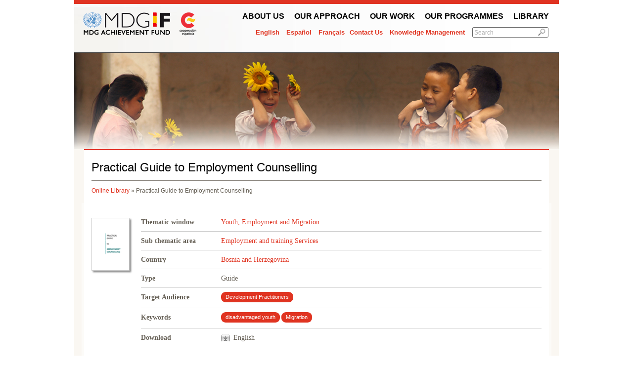

--- FILE ---
content_type: text/html; charset=utf-8
request_url: http://mdgfund.org/publication/practical-guide-employment-counselling
body_size: 4258
content:
<!DOCTYPE html PUBLIC "-//W3C//DTD XHTML 1.0 Transitional//EN"
       "http://www.w3.org/TR/xhtml1/DTD/xhtml1-transitional.dtd">
<html xmlns="http://www.w3.org/1999/xhtml" xmlns:fb="http://ogp.me/ns/fb#" xml:lang="en">
<head>
<meta http-equiv="Content-Type" content="text/html; charset=utf-8" />
<meta http-equiv="Content-Type" content="text/html; charset=utf-8" />
<title>Practical Guide to Employment Counselling | MDG Fund</title>
<meta http-equiv="Content-Type" content="text/html; charset=utf-8" />
<link rel="shortcut icon" href="/sites/default/files/undp_2_favicon.ico" type="image/x-icon" />
<meta property="og:site_name" content="MDG Fund" />
<meta property="og:title" content="Delivering on commitments" />
<meta name="description" content="The MDG Achievement Fund is an international cooperation mechanism whose aim is to accelerate progress on the Millennium Development Goals (MDGs) worldwide. Established in December 2006 with a generous contribution of €528 million Euros ($US710M) from the Spanish Government to the United Nations system, the MDG-F supports national governments, local authorities and citizen organizations in their efforts to tackle poverty and inequality." />
<meta property="og:description" content="The MDG Achievement Fund is an international cooperation mechanism whose aim is to accelerate progress on the Millennium Develop" />
<meta property="og:image" content="http://www.mdgfund.org/sites/all/themes/custom/undp_2/images/mdgf-facebook-share.png" />
<meta name="copyright" content="MDG-F Secretariat" />
<meta property="og:type" content="website" />
<link rel="canonical" href="http://mdgfund.org/node/4169" />
<meta property="og:url" content="http://mdgfund.org/node/4169" />
<meta name="revisit-after" content="1 day" />
<link type="text/css" rel="stylesheet" media="all" href="/sites/default/files/css/css_a10a88a19241ca840509fb697e7fbbcb.css" />
<link type="text/css" rel="stylesheet" media="print" href="/sites/default/files/css/css_e1c365fdadee63bcc93ef187c158af14.css" />
<!--[if IE 6]>
<link rel="stylesheet" type="text/css" href="/sites/all/themes/custom/undp_2/css/ie6.css">
<![endif]-->
<!--[if IE 7]>
<link rel="stylesheet" type="text/css" href="/sites/all/themes/custom/undp_2/css/ie7.css">
<![endif]-->
<!--[if IE 8]>
<link rel="stylesheet" type="text/css" href="/sites/all/themes/custom/undp_2/css/ie8.css">
<![endif]-->
<script type="text/javascript" src="/sites/default/files/js/js_fef255c35bb31434ca2e767d774d0043.js"></script>
<script type="text/javascript">
<!--//--><![CDATA[//><!--
jQuery.extend(Drupal.settings, { "basePath": "/", "spamspan": { "m": "spamspan", "u": "u", "d": "d", "h": "h", "t": "t" } });
//--><!]]>
</script>
<script type="text/javascript">
<!--//--><![CDATA[//><!--
var is_body_title=0;
//--><!]]>
</script>
<script type="text/javascript">
<!--//--><![CDATA[//><!--
var addthis_config = {"data_track_clickback":true};
//--><!]]>
</script>
<script src="/sites/all/themes/custom/undp_2/Scripts/swfobject_modified.js" type="text/javascript"></script>
</head>
<body class="not-front not-logged-in page-node node-type-publication no-sidebars i18n-en node-4169">
<a name="top" id="top"></a> 
<div id="main-top-inner">
  <div id="wrapper">
    <div id="header-top">
      <div id="top_pan">
                <div id="logo"> <a href="/" title="">
                    </a> </div>
        		<div id="navigation" class=" Navigation">
        		<ul class="top_navi"><li class="menu-161 first"><a href="/aboutus" title="About Us">About Us</a>
</li>

<li class="menu-162"><a href="/content/whatwedo" title="What We Do">Our Approach</a>
</li>

<li class="menu-888"><a href="/wherewework" title="Where We Work">Our work</a>
</li>

<li class="menu-163"><a href="/page/ourprogrammes" title="Our Programmes">Our Programmes</a>
</li>

<li class="menu-165 last"><a href="/library" title="Library">Library</a>
</li>


</ul>
                              </div>
        <div class="toplinks"> 		
					   <div class="lang_link" align="right"><ul><li class="en first active"><a href="/publication/practical-guide-employment-counselling" class="language-link active">English</a>
</li>

<li class="es"><a href="/es/publication/gu-pr-ctica-de-orientaci-n-laboral" class="language-link">Español</a>
</li>

<li class="fr last"><a href="/fr/publication/practical-guide-employment-counselling" class="language-link">Français</a>
</li>


</ul>
</div>          <div id="top_nav" >
            <a href="http://sdgfund.org/contact" target="_blank">Contact Us</a>
            <a href="/knowledge-management ">Knowledge Management</a>            
          </div> <!-- #top_nav -->
          <div class="searchbox" id="BtnSearch">
                    <form action="/publication/practical-guide-employment-counselling"  accept-charset="UTF-8" method="post" id="search-theme-form">
<div><div id="search" class="container-inline">
  <div class="form-item" id="edit-search-theme-form-1-wrapper">
 <input type="text" maxlength="128" name="search_theme_form" id="edit-search-theme-form-1" size="15" value="Search" class="form-text NormalTextBox txtSearch" />
</div>
<input type="image" name="op" value="Search" id="edit-submit"  class="form-submit" src="/sites/all/themes/custom/undp_2/images/search.jpg" />
<input type="hidden" name="form_build_id" id="form-XRSA7B7Tr2IgxHV_SG8gIB_w42VQluhU-IN9uFe6AME" value="form-XRSA7B7Tr2IgxHV_SG8gIB_w42VQluhU-IN9uFe6AME"  />
<input type="hidden" name="form_id" id="edit-search-theme-form" value="search_theme_form"  />
</div>

</div></form>
                    </div > <!-- .searchbox -->
          <div class="clear"></div>
        </div>
        <div class="clear"></div>
        <div id="sitename">
                            </div>
      </div>
    </div> <!-- header-top -->      
    		
				    <div id="block-block-22" class="block block-block">

	      
	      <div class="content">
	        	        <img src="/sites/all/themes/custom/undp_2/banner_images/banner_op1260430596.jpg" alt="" title="" width="980" height="195" />	      </div>

	    </div>
			      <div id='innerPages'>
        <div class="pagetitle">
	  <h1>Practical Guide to Employment Counselling</h1>     	   <div class="breadcrumb"><a href="/library">Online Library</a> » Practical Guide to Employment Counselling</div><!-- custom_display_inc-->		   <div class="clear"></div>
	  </div>
        <div id="innerWhite">
        
        <div id="bodyContaint-inner">
          <div class="curvedBody">&nbsp;
                                                            <div id="main">            
							
			                                                                                                                                               
<div id="countrydatail" class="curvedBody">  
  <div id="publication" class="pdfpreview" style="width:100%;">
    <div class="col-left">
            <img style="margin-top:10px;" src="/sites/default/files/pdfpreview/a07185ca29dd97374518759cab2eb0dc.png" title="" alt="" />  
          </div>
    <div class="col-right" style="width:810px;">
  
      <div class="col1" style="width:100%;">
                        
        <div class="list-item"> <strong>
            Thematic window          </strong> 
          <span>            
            <a href="/library?submit=search&amp;focusarea=29">
            Youth, Employment and Migration            </a>  
          </span>          
          <div class="clear"></div>
        </div>
         
                      
        <div class="list-item"> 
          <strong>           
            Sub thematic area          
          </strong> 
          <span>              
             <a href="/library?submit=search&amp;term=896" class="">Employment and training Services</a>          </span>
          <div class="clear"></div>
        </div>            
                
                
                        
        <div class="list-item"> 
          <strong>
            Country                    
          </strong> 
          <span>            
            <a href="/library?submit=search&amp;country=162">
            Bosnia and Herzegovina            </a>  
          </span>
          <div class="clear"></div>
        </div>
         
                
        <div class="list-item"> 
          <strong>
            Type                    
          </strong>
          <span>
            Guide          </span>
          <div class="clear"></div>
        </div>
                 
                      
                    <div class="list-item"> 
            <strong>
              Target Audience                    
            </strong> 
            <span>
              <a href="/library?submit=search&amp;term=992" class="tag target-group">Development Practitioners</a>            </span>
            <div class="clear"></div>
          </div>  
                       
                  
          <div class="list-item"> 
            <strong>
              Keywords                              
            </strong> 
            <span>
              <a href="/library?submit=search&amp;term=1154" class="tag">disadvantaged youth</a><a href="/library?submit=search&amp;term=1132" class="tag">Migration</a>            </span>
            <div class="clear"></div>
          </div>     
                  
                        <div class="list-item"> 
          <strong>
            Download                                                    
          </strong> 
          <span>
            <a onclick="_gaq.push(['_trackEvent','Download','application/pdf',this.href]);" class="filename" href="/sites/default/files/YEM_GUIDE_Bosnia_Employment counseling.pdf" target="_blank">English</a>  
          </span>
          <div class="clear"></div>  
        </div>        
              </div>      
      <div class="clear"></div>
            <p><strong>Summary</strong></p>
      <p><p>The purpose of employment counselling is to help individuals come to terms with their feelings, explore and clarify their options and to empower them to actually help themselves. It is a mechanism for building self-reliance in an individual by assisting them to make decision and fulfill commitments.</p>
<p>	This guide aims to help counsellors understand the best practices, as well as limits, of employment counselling. It provides an overview of the whole process followed by a step by step guide to the 4 stages of a counselling interview.</p>
</p>  
            <br />
    </div> 
    <div class="clear"></div>  
  </div>   
</div>  
<br />

    <script language="javascript" src="http://s7.addthis.com/js/250/addthis_widget.js#pubid=ra-4ddde31849949c27"></script>
    <div class="addthis_toolbox addthis_default_style "
               addthis:url="http://mdgfund.org/publication/practical-guide-employment-counselling"
               addthis:title="Practical Guide to Employment Counselling"
               addthis:description="">
    <a href="http://www.addthis.com/bookmark.php?v=250&pubid=ra-4ddde31849949c27" class="addthis_button_compact">Share</a>
    <span class="addthis_separator">|</span>
    <a class="addthis_button_preferred_1"></a>
    <a class="addthis_button_preferred_2"></a>
    <a class="addthis_button_preferred_3"></a>
    <a class="addthis_button_preferred_4"></a>
    </div>  

                          </div>
                                    <div class="clear"></div>
          </div>
          <div class="clear"></div>
        </div>
        </div>
        <div id="innerBottom"></div>
      </div>
    
    <div id="footer-image"></div>
    <div id="footer" class="clear home">
      <div class="padding-20">
        <div class="footer-box" style="width: 130px;">
          <a href="/" class="footer_link"></a>                      
        </div>
        
        <div class="footer-box">
          <h3>Information</h3>
          <div id="footerNav1" class="Navigation">
                    <ul class="mainNavi"><li class="menu-9334 first"><a href="/aboutus" title="About Us">About Us</a>
</li>

<li class="menu-9347"><a href="/content/whatwedo" title="What We Do">What We Do</a>
</li>

<li class="menu-9342"><a href="/wherewework" title="Where We Work">Where We Work</a>
</li>

<li class="menu-9350"><a href="/page/ourprogrammes" title="Our Programmes">Our Programmes</a>
</li>

<li class="menu-9341"><a href="/content/managementtools" title="Resources">Resources</a>
</li>

<li class="menu-9338"><a href="/more/programmespotlight" title="News &amp; Programme Spotlights">Success Stories</a>
</li>

<li class="menu-9355 last"><a href="/more/video" title="Videos">Videos</a>
</li>


</ul>
                    <ul class="mainNavi">
            <li>
                        <a href="/user/login ">Sign In</a>
                        
            </li>
          </ul>             
          </div> <!-- /#footerNav1 -->   
        </div>

        <div class="footer-box">
          <h3>FOLLOW US ON</h3>
          <ul>
            <li>
              <a href="http://www.facebook.com/sdgfund" target="_blank">
                <img src="/sites/all/themes/custom/undp_2/images/social-media-icons/FaceBook_32x32.png" alt="Facebook" />
                Facebook
              </a>
            </li>
            <li>
              <a href="http://www.twitter.com/SDGFund" target="_blank">
                <img src="/sites/all/themes/custom/undp_2/images/social-media-icons/Twitter_32x32.png" alt="Facebook" />
                Twitter
              </a>
            </li>  
            <li>
              <a href="http://www.youtube.com/user/mdgfund2015" target="_blank">
                <img src="/sites/all/themes/custom/undp_2/images/social-media-icons/Youtube_32x32.png" alt="Facebook" />
                Youtube
              </a>
            </li> 
            <li>
              <a href="/?q=rss.xml" target="_blank">
                <img src="/sites/all/themes/custom/undp_2/images/social-media-icons/Feed_32x32.png" alt="RSS" />
                RSS
              </a>
            </li>  
            <li>
              <a href="http://wiki.mdgfund.net" target="_blank">
                wiki.mdgfund.net
              </a>
            </li>              
          </ul>  
          <h3>
          #ABetterPlace                            
          </h3>
          <ul>
            <li>
              <a title='The 1,000-day countdown has begun to the target date for the Millennium Development Goals. The MDG-Fund and Playing for Change present this global anthem against inequality. Listen here and join us to make the world "A Better Place"' href="http://abetterplace.mdgfund.org" target="_blank">
                abetterplace.mdgfund.org
              </a>              
            </li>
          </ul>           
        </div>        

        <div class="footer-box last"></div>
        
        <div class="clear"></div>
      </div> <!-- .padding-20 -->

      <br /><a id="top-link" href="#top">top&nbsp;&uarr;</a>
      
    </div> <!-- #footer -->
    
  </div> <!-- /wrapper -->
</div> <!-- /main-top-inner -->
</body>
</html>
<!-- page-->